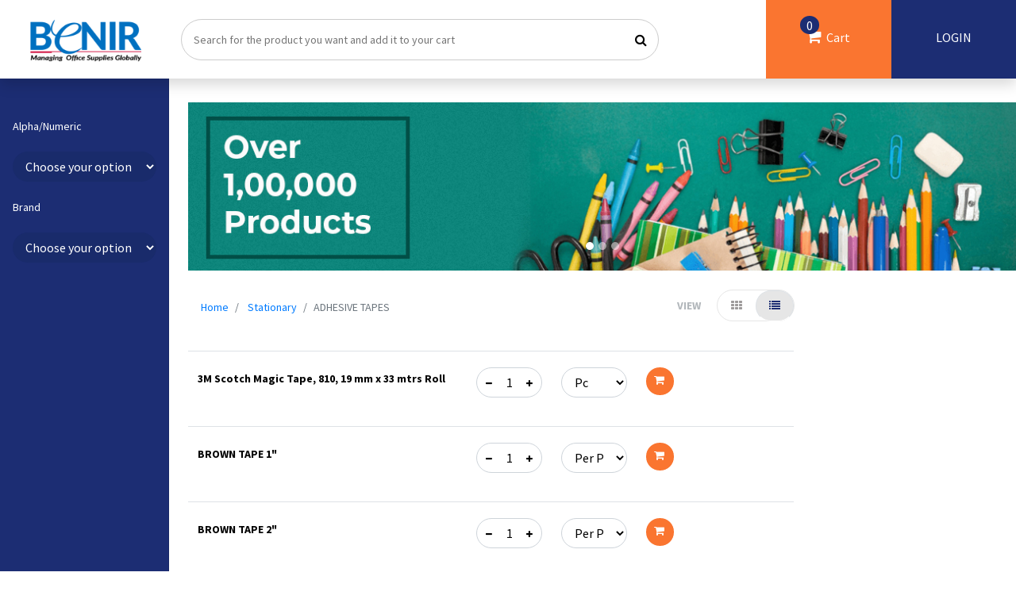

--- FILE ---
content_type: text/html; charset=utf-8
request_url: https://benir.in/product/products/s/adhesive-tapes-2/list/
body_size: 12289
content:


<!DOCTYPE html>
<html>
<head>
    <meta charset="UTF-8">
    <meta name="viewport" content="width=device-width, initial-scale=1.0">
    <meta name="description" content="">
    <title>ADHESIVE TAPES &#8226; Benir e-Store Solutions</title>

    <!--bootstrap css -->
    <link rel="stylesheet" type="text/css" href="https://benir-web-prod.s3.amazonaws.com/static/css-v2/bootstrap.min.css">

    <link href="https://benir-web-prod.s3.amazonaws.com/static/plugin/bootstrap-datetimepicker/css/bootstrap-datetimepicker.min.css"
    rel="stylesheet">
    <!--custom styles-->

    <link rel="stylesheet" href="https://stackpath.bootstrapcdn.com/font-awesome/4.7.0/css/font-awesome.min.css">
    <link rel="stylesheet" type="text/css" href="https://benir-web-prod.s3.amazonaws.com/static/css-v2/style.css">
    <link rel="shortcut icon" type="image/png" href="https://benir-web-prod.s3.amazonaws.com/static/img/favicon.ico"/>

    <!-- date time picker -->
    <link rel="stylesheet" href="//code.jquery.com/ui/1.13.0/themes/base/jquery-ui.css">
    <link rel="stylesheet" href="https://cdnjs.cloudflare.com/ajax/libs/tempusdominus-bootstrap-4/5.1.2/css/tempusdominus-bootstrap-4.min.css"/>

    <style>
        .error {
            color: #ff0000;
        }
    </style>

    <!-- Global site tag (gtag.js) - Google Analytics -->
    <script async src="https://www.googletagmanager.com/gtag/js?id=UA-130761462-1"></script>
    <script>
        window.dataLayer = window.dataLayer || [];
        function gtag(){dataLayer.push(arguments);}
        gtag('js', new Date());

        gtag('config', 'UA-130761462-1');
    </script>
    <!-- Global site tag (gtag.js) - Google Ads: 441633011 -->
    <script async src="https://www.googletagmanager.com/gtag/js?id=AW-441633011"></script>
    <script>
        window.dataLayer = window.dataLayer || [];
        function gtag(){dataLayer.push(arguments);}
        gtag('js', new Date());
        gtag('config', 'AW-441633011');
    </script>

    
        <!-- Google Tag Manager -->
        <script>(function(w,d,s,l,i){w[l]=w[l]||[];w[l].push({'gtm.start':
        new Date().getTime(),event:'gtm.js'});var f=d.getElementsByTagName(s)[0],
        j=d.createElement(s),dl=l!='dataLayer'?'&l='+l:'';j.async=true;j.src=
        'https://www.googletagmanager.com/gtm.js?id='+i+dl;f.parentNode.insertBefore(j,f);
        })(window,document,'script','dataLayer','GTM-N9HR4JJ');</script>
        <!-- End Google Tag Manager -->
    

    <!-- Facebook Pixel Code -->
    <script>
        !function(f,b,e,v,n,t,s)
        {if(f.fbq)return;n=f.fbq=function(){n.callMethod?
        n.callMethod.apply(n,arguments):n.queue.push(arguments)};
        if(!f._fbq)f._fbq=n;n.push=n;n.loaded=!0;n.version='2.0';
        n.queue=[];t=b.createElement(e);t.async=!0;
        t.src=v;s=b.getElementsByTagName(e)[0];
        s.parentNode.insertBefore(t,s)}(window,document,'script',
        'https://connect.facebook.net/en_US/fbevents.js');
         fbq('init', '906071643288982');
        fbq('track', 'PageView');
    </script>
    <noscript>
        <img height="1" width="1" src="https://www.facebook.com/tr?id=906071643288982&ev=PageView &noscript=1"/>
    </noscript>
    <!-- End Facebook Pixel Code -->

    
    
</head>

<body>
    
        <!-- Google Tag Manager (noscript) -->
        <noscript><iframe src="https://www.googletagmanager.com/ns.html?id=GTM-N9HR4JJ"
        height="0" width="0" style="display:none;visibility:hidden"></iframe></noscript>
        <!-- End Google Tag Manager (noscript) -->
    

    <input type="hidden" id="id_hidden_csrf_token" value="VQnKzSQza0xSOw7z8zoV3en0zGMdmCfClbm4ibgmlqgGXBXRgE2n0H1salvESr8U" />
    

<nav class="navbar navbar-dark fixed-top bg-white flex-md-nowrap p-0 shadow">
    <a class="navbar-brand col-sm-3 col-md-2 mr-0" href="/">
        
            <img src="https://benir-web-prod.s3.amazonaws.com/static/img-v2/logo.png" alt="Logo" class="img-fluid">
        
    </a>
    
        <div class="d-flex justify-content-left h-100 col-md-7 text-left" id="id_div_search_header">
            <div class="searchbar" id="id_div_searchbar">
                <input class="search_input" type="text" id="id_header_search_bar" name="" placeholder="Search for the product you want and add it to your cart">
                <a href="javascript:void(0);" class="search_icon text-center text-white text-decoration-none d-flex" id="id_header_search_lens"><i class="fa fa-search" aria-hidden="true"></i></a>
            </div>
        </div>
    
    <div class="col-md-3 p-0">
        <ul class="list-inline d-flex m-0 w-100 p-0 justify-content-end">
            
                <li class="list-inline-item w-50 m-0 cart">
                    
                        <a class="text-white text-decoration-none text-center" 
                        href="
                        
                            /product/quote-cart/
                        ">
                            <span class="cart-count" id="id_header_cart_count">0</span>
                            <i class="fa fa-shopping-cart" aria-hidden="true"></i>&nbsp;&nbsp;Cart
                        </a>
                    
                    <input type="hidden" id="id_hidden_cart_count" value="0" />
                </li>
            
            <li class="nav-item list-inline-item w-50 user">
                
                    <a class="text-white text-decoration-none text-center cursor" data-toggle="modal" data-target="#id_modal_login" id="id_button_login">LOGIN</a>
                
            </li>
        </ul>
    </div>
</nav>




    <div class="alert alert-success success-msg" id="success-alert" style="display: none;">
        <button type="button" class="close" data-dismiss="alert">x</button>
        <strong><span id="id_text_success_alert"></span></strong>
    </div>

    <div class="alert alert-danger success-msg" id="warning-alert" style="display: none;">
        <button type="button" class="close" data-dismiss="alert">x</button>
        <strong><span id="id_text_warning_alert"></span></strong>
    </div>

    
<div class="container-fluid">
    <div class="row">
        <nav class="col-md-2 d-none d-md-block sidebar">
            <div class="sidebar-sticky">
                <h6 class="sidebar-heading  justify-content-between text-white align-items-center px-3 mt-4 mb-1">
                    <span><label for="id_select_alphanum_filter">Alpha/Numeric</label></span>
                    <div class="form-group">
                        <div class="mt-3">
                            <select class="form-control" id="id_select_alphanum_filter">
                                <option value="" selected>Choose your option</option>
                                
                                    <option value="3">3</option>
                                
                                    <option value="B">B</option>
                                
                                    <option value="C">C</option>
                                
                                    <option value="D">D</option>
                                
                                    <option value="E">E</option>
                                
                                    <option value="S">S</option>
                                
                                    <option value="Y">Y</option>
                                
                            </select>
                        </div>
                    </div>
                </h6>

                <h6 class="sidebar-heading justify-content-between text-white align-items-center px-3 mt-4 mb-1">
                    <span><label for="id_select_brand_filter">Brand</label></span>
                    <div class="form-group">
                        <div class="mt-3">
                            <select class="form-control" id="id_select_brand_filter">
                                <option value="" selected>Choose your option</option>
                                
                                    <option value="550"></option>
                                
                                    <option value="26">3M</option>
                                
                                    <option value="377">DEER</option>
                                
                                    <option value="37">PRIME</option>
                                
                                    <option value="1">REGIONAL</option>
                                
                                    <option value="928">Standard</option>
                                
                                    <option value="57">WONDER</option>
                                
                            </select>
                        </div>
                    </div>
                </h6><br />

                <div class="px-4">
	       	        <div class="advertisement mb-4">
	        	    </div>
	        	    <div class="advertisement mb-4">
	        	    </div>
	        	    <div class="advertisement mb-4">
	        	    </div>
	            </div>
            </div>
        </nav>

        <main role="main" class="col-md-10 ml-sm-auto col-lg-10 pl-4 pr-0">
            <div class="list-view-banner">
                <div class="bd-example">
			        <div id="carouselExampleCaptions" class="carousel carousel-fade slide" data-ride="carousel">
			            <ol class="carousel-indicators">
			                <li data-target="#carouselExampleCaptions" data-slide-to="0" class="active"></li>
			                <li data-target="#carouselExampleCaptions" data-slide-to="1"></li>
			                <li data-target="#carouselExampleCaptions" data-slide-to="2"></li>
			            </ol>
			            <div class="carousel-inner">
			                <div class="carousel-item active">
			                    <img src="https://benir-web-prod.s3.amazonaws.com/static/img-v2/banner-1.jpg" alt="Banner 1" class="img-fluid" width="100%">
			                </div>
			                <div class="carousel-item">
			                    <img src="https://benir-web-prod.s3.amazonaws.com/static/img-v2/banner-2.jpg" alt="Banner 2" class="img-fluid" width="100%">
			                </div>
			                <div class="carousel-item">
			                    <img src="https://benir-web-prod.s3.amazonaws.com/static/img-v2/banner-3.jpg" alt="Banner 3" class="img-fluid" width="100%">
			                </div>
			            </div>
			        </div>
                </div>
            </div>

            <div class="pt-4 row mr-0">
     		    <div class="col-md-5">
     			    <nav aria-label="breadcrumb">
	                    <ol class="breadcrumb bg-transparent">
	                        <li class="breadcrumb-item"><a href="/">Home</a></li>
                            <li class="breadcrumb-item active" aria-current="page">
                                <a href="/product/products/stationary/list/">Stationary</a>
                            </li>
	                        <li class="breadcrumb-item active" aria-current="page">ADHESIVE TAPES</li>
	                    </ol>
                    </nav>
     		    </div>
     		    <div class="col-md-4 text-right">
                    <ul class="list-unstyled list-inline sort-by">
                        <!-- <li class="list-inline-item">
                            <div class="form-group">
                                <select class="form-control border-0" id="sel1">
                                    <option >SORT BY</option>
                                    <option>2</option>
                                    <option>3</option>
                                    <option>4</option>
                                </select>
                            </div>
                        </li> -->
                        <li class="list-inline-item ">
                            <ul class="list-unstyled list-inline sort-by">
                                <li class="list-inline-item ">
                                <span class="font-weight-bold float-left view-list-grid">VIEW</span>
                                    <ul class="nav nav-tabs" id="myTab" role="tablist">
                                        <li class="nav-item">
                                            <a class="nav-link" href="/product/products/s/adhesive-tapes-2/grid/" aria-controls="home" aria-selected="true">
                                                <i class="fa fa-th" aria-hidden="true"></i>
                                            </a>
                                        </li>
                                        <li class="nav-item">
                                            <a class="nav-link active" href="javascript:void(0);" aria-controls="profile" aria-selected="false">
                                                <i class="fa fa-list" aria-hidden="true"></i>
                                            </a>
                                        </li>
                                    </ul>
                                </li>
                            </ul>
                        </li>
                    </ul>
     		    </div>
     	    </div>

            <div class="lists mt-3 table-responsive ">
        	    <div class="row mr-0">
        		    <div class="col-md-9">
        			    <div class="table-responsive">
	        			    <table class="table">
						        <tbody>
                                    
                                        
                                            

<tr>
    <td class="pt-4">
        <a href="/product/3m-scotch-magic-tape-810-19-mm-x-33-mtrs-roll-7/" style="text-decoration: none;">3M Scotch Magic Tape, 810, 19  mm x 33 mtrs Roll</a>
    </td>
    <td>
        <ul class="d-flex list-inline list-unstyled m-0">
            <li class="list-inline-item w-25 p-2">
                <div class="input-group quantity">
                    <span class="input-group-btn">
                        <button type="button" class="quantity-left-minus btn btn-danger btn-number bg-transparent text-dark border-0" id="id_quantity_minus_41835" data-type="minus" data-field="">
                            <i class="fa fa-minus" aria-hidden="true"></i>
                        </button>
                    </span>
                    <input type="text" id="id_quantity_41835" name="quantity_41835" class="form-control input-number text-center" value="1" min="1" max="10000">
                    <span class="input-group-btn">
                        <button type="button" class="quantity-right-plus btn btn-danger btn-number bg-transparent text-dark border-0" id="id_quantity_plus_41835" data-type="plus" data-field="">
                            <i class="fa fa-plus" aria-hidden="true"></i>
                        </button>
                    </span>
                </div>
            </li>
            <li class="list-inline-item w-25 p-2">
                <div class="form-group">
                    <select class="form-control"  id="id_product_variant_41835">
                        
                            <option value="44001">Pc</option>
                        
                    </select>
                </div>
            </li>
            <li class="list-inline-item w-25 p-2" id="id_add_to_cart_41835">
                <div id="cart-button">
                    <div class="button">
                        <div class="icon"><i class="fa fa-shopping-cart" aria-hidden="true"></i></div>
                        <div class="text">Add to cart</div>
                    </div>
                </div>
            </li>
        </ul>
    </td>
</tr>

                                        
                                            

<tr>
    <td class="pt-4">
        <a href="/product/brown-tape-1-11/" style="text-decoration: none;">BROWN TAPE 1&quot;</a>
    </td>
    <td>
        <ul class="d-flex list-inline list-unstyled m-0">
            <li class="list-inline-item w-25 p-2">
                <div class="input-group quantity">
                    <span class="input-group-btn">
                        <button type="button" class="quantity-left-minus btn btn-danger btn-number bg-transparent text-dark border-0" id="id_quantity_minus_45394" data-type="minus" data-field="">
                            <i class="fa fa-minus" aria-hidden="true"></i>
                        </button>
                    </span>
                    <input type="text" id="id_quantity_45394" name="quantity_45394" class="form-control input-number text-center" value="1" min="1" max="10000">
                    <span class="input-group-btn">
                        <button type="button" class="quantity-right-plus btn btn-danger btn-number bg-transparent text-dark border-0" id="id_quantity_plus_45394" data-type="plus" data-field="">
                            <i class="fa fa-plus" aria-hidden="true"></i>
                        </button>
                    </span>
                </div>
            </li>
            <li class="list-inline-item w-25 p-2">
                <div class="form-group">
                    <select class="form-control"  id="id_product_variant_45394">
                        
                            <option value="47926">Per Pc</option>
                        
                    </select>
                </div>
            </li>
            <li class="list-inline-item w-25 p-2" id="id_add_to_cart_45394">
                <div id="cart-button">
                    <div class="button">
                        <div class="icon"><i class="fa fa-shopping-cart" aria-hidden="true"></i></div>
                        <div class="text">Add to cart</div>
                    </div>
                </div>
            </li>
        </ul>
    </td>
</tr>

                                        
                                            

<tr>
    <td class="pt-4">
        <a href="/product/brown-tape-2-26/" style="text-decoration: none;">BROWN TAPE 2&quot;</a>
    </td>
    <td>
        <ul class="d-flex list-inline list-unstyled m-0">
            <li class="list-inline-item w-25 p-2">
                <div class="input-group quantity">
                    <span class="input-group-btn">
                        <button type="button" class="quantity-left-minus btn btn-danger btn-number bg-transparent text-dark border-0" id="id_quantity_minus_45399" data-type="minus" data-field="">
                            <i class="fa fa-minus" aria-hidden="true"></i>
                        </button>
                    </span>
                    <input type="text" id="id_quantity_45399" name="quantity_45399" class="form-control input-number text-center" value="1" min="1" max="10000">
                    <span class="input-group-btn">
                        <button type="button" class="quantity-right-plus btn btn-danger btn-number bg-transparent text-dark border-0" id="id_quantity_plus_45399" data-type="plus" data-field="">
                            <i class="fa fa-plus" aria-hidden="true"></i>
                        </button>
                    </span>
                </div>
            </li>
            <li class="list-inline-item w-25 p-2">
                <div class="form-group">
                    <select class="form-control"  id="id_product_variant_45399">
                        
                            <option value="47931">Per Pc</option>
                        
                    </select>
                </div>
            </li>
            <li class="list-inline-item w-25 p-2" id="id_add_to_cart_45399">
                <div id="cart-button">
                    <div class="button">
                        <div class="icon"><i class="fa fa-shopping-cart" aria-hidden="true"></i></div>
                        <div class="text">Add to cart</div>
                    </div>
                </div>
            </li>
        </ul>
    </td>
</tr>

                                        
                                            

<tr>
    <td class="pt-4">
        <a href="/product/brown-tape-2-60mtr-per-pcs/" style="text-decoration: none;">BROWN TAPE 2&quot; (60mtr) PER PCS</a>
    </td>
    <td>
        <ul class="d-flex list-inline list-unstyled m-0">
            <li class="list-inline-item w-25 p-2">
                <div class="input-group quantity">
                    <span class="input-group-btn">
                        <button type="button" class="quantity-left-minus btn btn-danger btn-number bg-transparent text-dark border-0" id="id_quantity_minus_41966" data-type="minus" data-field="">
                            <i class="fa fa-minus" aria-hidden="true"></i>
                        </button>
                    </span>
                    <input type="text" id="id_quantity_41966" name="quantity_41966" class="form-control input-number text-center" value="1" min="1" max="10000">
                    <span class="input-group-btn">
                        <button type="button" class="quantity-right-plus btn btn-danger btn-number bg-transparent text-dark border-0" id="id_quantity_plus_41966" data-type="plus" data-field="">
                            <i class="fa fa-plus" aria-hidden="true"></i>
                        </button>
                    </span>
                </div>
            </li>
            <li class="list-inline-item w-25 p-2">
                <div class="form-group">
                    <select class="form-control"  id="id_product_variant_41966">
                        
                            <option value="44132">Per Pc</option>
                        
                    </select>
                </div>
            </li>
            <li class="list-inline-item w-25 p-2" id="id_add_to_cart_41966">
                <div id="cart-button">
                    <div class="button">
                        <div class="icon"><i class="fa fa-shopping-cart" aria-hidden="true"></i></div>
                        <div class="text">Add to cart</div>
                    </div>
                </div>
            </li>
        </ul>
    </td>
</tr>

                                        
                                            

<tr>
    <td class="pt-4">
        <a href="/product/brown-tape-2-inch-3/" style="text-decoration: none;">BROWN TAPE 2 INCH</a>
    </td>
    <td>
        <ul class="d-flex list-inline list-unstyled m-0">
            <li class="list-inline-item w-25 p-2">
                <div class="input-group quantity">
                    <span class="input-group-btn">
                        <button type="button" class="quantity-left-minus btn btn-danger btn-number bg-transparent text-dark border-0" id="id_quantity_minus_28885" data-type="minus" data-field="">
                            <i class="fa fa-minus" aria-hidden="true"></i>
                        </button>
                    </span>
                    <input type="text" id="id_quantity_28885" name="quantity_28885" class="form-control input-number text-center" value="1" min="1" max="10000">
                    <span class="input-group-btn">
                        <button type="button" class="quantity-right-plus btn btn-danger btn-number bg-transparent text-dark border-0" id="id_quantity_plus_28885" data-type="plus" data-field="">
                            <i class="fa fa-plus" aria-hidden="true"></i>
                        </button>
                    </span>
                </div>
            </li>
            <li class="list-inline-item w-25 p-2">
                <div class="form-group">
                    <select class="form-control"  id="id_product_variant_28885">
                        
                            <option value="30721">Per Pc</option>
                        
                            <option value="30621">NOS</option>
                        
                    </select>
                </div>
            </li>
            <li class="list-inline-item w-25 p-2" id="id_add_to_cart_28885">
                <div id="cart-button">
                    <div class="button">
                        <div class="icon"><i class="fa fa-shopping-cart" aria-hidden="true"></i></div>
                        <div class="text">Add to cart</div>
                    </div>
                </div>
            </li>
        </ul>
    </td>
</tr>

                                        
                                            

<tr>
    <td class="pt-4">
        <a href="/product/brown-tape-3-16/" style="text-decoration: none;">BROWN TAPE 3&quot;</a>
    </td>
    <td>
        <ul class="d-flex list-inline list-unstyled m-0">
            <li class="list-inline-item w-25 p-2">
                <div class="input-group quantity">
                    <span class="input-group-btn">
                        <button type="button" class="quantity-left-minus btn btn-danger btn-number bg-transparent text-dark border-0" id="id_quantity_minus_45398" data-type="minus" data-field="">
                            <i class="fa fa-minus" aria-hidden="true"></i>
                        </button>
                    </span>
                    <input type="text" id="id_quantity_45398" name="quantity_45398" class="form-control input-number text-center" value="1" min="1" max="10000">
                    <span class="input-group-btn">
                        <button type="button" class="quantity-right-plus btn btn-danger btn-number bg-transparent text-dark border-0" id="id_quantity_plus_45398" data-type="plus" data-field="">
                            <i class="fa fa-plus" aria-hidden="true"></i>
                        </button>
                    </span>
                </div>
            </li>
            <li class="list-inline-item w-25 p-2">
                <div class="form-group">
                    <select class="form-control"  id="id_product_variant_45398">
                        
                            <option value="47930">Per Pc</option>
                        
                    </select>
                </div>
            </li>
            <li class="list-inline-item w-25 p-2" id="id_add_to_cart_45398">
                <div id="cart-button">
                    <div class="button">
                        <div class="icon"><i class="fa fa-shopping-cart" aria-hidden="true"></i></div>
                        <div class="text">Add to cart</div>
                    </div>
                </div>
            </li>
        </ul>
    </td>
</tr>

                                        
                                            

<tr>
    <td class="pt-4">
        <a href="/product/brown-tape-3-60mtr-per-pcs/" style="text-decoration: none;">BROWN TAPE 3&quot; (60mtr) PER PCS</a>
    </td>
    <td>
        <ul class="d-flex list-inline list-unstyled m-0">
            <li class="list-inline-item w-25 p-2">
                <div class="input-group quantity">
                    <span class="input-group-btn">
                        <button type="button" class="quantity-left-minus btn btn-danger btn-number bg-transparent text-dark border-0" id="id_quantity_minus_41969" data-type="minus" data-field="">
                            <i class="fa fa-minus" aria-hidden="true"></i>
                        </button>
                    </span>
                    <input type="text" id="id_quantity_41969" name="quantity_41969" class="form-control input-number text-center" value="1" min="1" max="10000">
                    <span class="input-group-btn">
                        <button type="button" class="quantity-right-plus btn btn-danger btn-number bg-transparent text-dark border-0" id="id_quantity_plus_41969" data-type="plus" data-field="">
                            <i class="fa fa-plus" aria-hidden="true"></i>
                        </button>
                    </span>
                </div>
            </li>
            <li class="list-inline-item w-25 p-2">
                <div class="form-group">
                    <select class="form-control"  id="id_product_variant_41969">
                        
                            <option value="44135">Per Pc</option>
                        
                    </select>
                </div>
            </li>
            <li class="list-inline-item w-25 p-2" id="id_add_to_cart_41969">
                <div id="cart-button">
                    <div class="button">
                        <div class="icon"><i class="fa fa-shopping-cart" aria-hidden="true"></i></div>
                        <div class="text">Add to cart</div>
                    </div>
                </div>
            </li>
        </ul>
    </td>
</tr>

                                        
                                            

<tr>
    <td class="pt-4">
        <a href="/product/brown-tape-3-inch-3/" style="text-decoration: none;">BROWN TAPE 3 INCH</a>
    </td>
    <td>
        <ul class="d-flex list-inline list-unstyled m-0">
            <li class="list-inline-item w-25 p-2">
                <div class="input-group quantity">
                    <span class="input-group-btn">
                        <button type="button" class="quantity-left-minus btn btn-danger btn-number bg-transparent text-dark border-0" id="id_quantity_minus_29066" data-type="minus" data-field="">
                            <i class="fa fa-minus" aria-hidden="true"></i>
                        </button>
                    </span>
                    <input type="text" id="id_quantity_29066" name="quantity_29066" class="form-control input-number text-center" value="1" min="1" max="10000">
                    <span class="input-group-btn">
                        <button type="button" class="quantity-right-plus btn btn-danger btn-number bg-transparent text-dark border-0" id="id_quantity_plus_29066" data-type="plus" data-field="">
                            <i class="fa fa-plus" aria-hidden="true"></i>
                        </button>
                    </span>
                </div>
            </li>
            <li class="list-inline-item w-25 p-2">
                <div class="form-group">
                    <select class="form-control"  id="id_product_variant_29066">
                        
                            <option value="30902">NOS</option>
                        
                    </select>
                </div>
            </li>
            <li class="list-inline-item w-25 p-2" id="id_add_to_cart_29066">
                <div id="cart-button">
                    <div class="button">
                        <div class="icon"><i class="fa fa-shopping-cart" aria-hidden="true"></i></div>
                        <div class="text">Add to cart</div>
                    </div>
                </div>
            </li>
        </ul>
    </td>
</tr>

                                        
                                            

<tr>
    <td class="pt-4">
        <a href="/product/brown-tape-4-2/" style="text-decoration: none;">BROWN TAPE 4&#39;</a>
    </td>
    <td>
        <ul class="d-flex list-inline list-unstyled m-0">
            <li class="list-inline-item w-25 p-2">
                <div class="input-group quantity">
                    <span class="input-group-btn">
                        <button type="button" class="quantity-left-minus btn btn-danger btn-number bg-transparent text-dark border-0" id="id_quantity_minus_45393" data-type="minus" data-field="">
                            <i class="fa fa-minus" aria-hidden="true"></i>
                        </button>
                    </span>
                    <input type="text" id="id_quantity_45393" name="quantity_45393" class="form-control input-number text-center" value="1" min="1" max="10000">
                    <span class="input-group-btn">
                        <button type="button" class="quantity-right-plus btn btn-danger btn-number bg-transparent text-dark border-0" id="id_quantity_plus_45393" data-type="plus" data-field="">
                            <i class="fa fa-plus" aria-hidden="true"></i>
                        </button>
                    </span>
                </div>
            </li>
            <li class="list-inline-item w-25 p-2">
                <div class="form-group">
                    <select class="form-control"  id="id_product_variant_45393">
                        
                            <option value="47925">Per Pc</option>
                        
                    </select>
                </div>
            </li>
            <li class="list-inline-item w-25 p-2" id="id_add_to_cart_45393">
                <div id="cart-button">
                    <div class="button">
                        <div class="icon"><i class="fa fa-shopping-cart" aria-hidden="true"></i></div>
                        <div class="text">Add to cart</div>
                    </div>
                </div>
            </li>
        </ul>
    </td>
</tr>

                                        
                                            

<tr>
    <td class="pt-4">
        <a href="/product/caution-tape-4inch/" style="text-decoration: none;">Caution Tape 4Inch</a>
    </td>
    <td>
        <ul class="d-flex list-inline list-unstyled m-0">
            <li class="list-inline-item w-25 p-2">
                <div class="input-group quantity">
                    <span class="input-group-btn">
                        <button type="button" class="quantity-left-minus btn btn-danger btn-number bg-transparent text-dark border-0" id="id_quantity_minus_39058" data-type="minus" data-field="">
                            <i class="fa fa-minus" aria-hidden="true"></i>
                        </button>
                    </span>
                    <input type="text" id="id_quantity_39058" name="quantity_39058" class="form-control input-number text-center" value="1" min="1" max="10000">
                    <span class="input-group-btn">
                        <button type="button" class="quantity-right-plus btn btn-danger btn-number bg-transparent text-dark border-0" id="id_quantity_plus_39058" data-type="plus" data-field="">
                            <i class="fa fa-plus" aria-hidden="true"></i>
                        </button>
                    </span>
                </div>
            </li>
            <li class="list-inline-item w-25 p-2">
                <div class="form-group">
                    <select class="form-control"  id="id_product_variant_39058">
                        
                            <option value="41194">Per Roll</option>
                        
                    </select>
                </div>
            </li>
            <li class="list-inline-item w-25 p-2" id="id_add_to_cart_39058">
                <div id="cart-button">
                    <div class="button">
                        <div class="icon"><i class="fa fa-shopping-cart" aria-hidden="true"></i></div>
                        <div class="text">Add to cart</div>
                    </div>
                </div>
            </li>
        </ul>
    </td>
</tr>

                                        
                                            

<tr>
    <td class="pt-4">
        <a href="/product/cello-tape-05-3/" style="text-decoration: none;">CELLO TAPE 0.5&quot;</a>
    </td>
    <td>
        <ul class="d-flex list-inline list-unstyled m-0">
            <li class="list-inline-item w-25 p-2">
                <div class="input-group quantity">
                    <span class="input-group-btn">
                        <button type="button" class="quantity-left-minus btn btn-danger btn-number bg-transparent text-dark border-0" id="id_quantity_minus_45397" data-type="minus" data-field="">
                            <i class="fa fa-minus" aria-hidden="true"></i>
                        </button>
                    </span>
                    <input type="text" id="id_quantity_45397" name="quantity_45397" class="form-control input-number text-center" value="1" min="1" max="10000">
                    <span class="input-group-btn">
                        <button type="button" class="quantity-right-plus btn btn-danger btn-number bg-transparent text-dark border-0" id="id_quantity_plus_45397" data-type="plus" data-field="">
                            <i class="fa fa-plus" aria-hidden="true"></i>
                        </button>
                    </span>
                </div>
            </li>
            <li class="list-inline-item w-25 p-2">
                <div class="form-group">
                    <select class="form-control"  id="id_product_variant_45397">
                        
                            <option value="47929">Per Pc</option>
                        
                    </select>
                </div>
            </li>
            <li class="list-inline-item w-25 p-2" id="id_add_to_cart_45397">
                <div id="cart-button">
                    <div class="button">
                        <div class="icon"><i class="fa fa-shopping-cart" aria-hidden="true"></i></div>
                        <div class="text">Add to cart</div>
                    </div>
                </div>
            </li>
        </ul>
    </td>
</tr>

                                        
                                            

<tr>
    <td class="pt-4">
        <a href="/product/cello-tape-1-31/" style="text-decoration: none;">CELLO TAPE 1&quot;</a>
    </td>
    <td>
        <ul class="d-flex list-inline list-unstyled m-0">
            <li class="list-inline-item w-25 p-2">
                <div class="input-group quantity">
                    <span class="input-group-btn">
                        <button type="button" class="quantity-left-minus btn btn-danger btn-number bg-transparent text-dark border-0" id="id_quantity_minus_45396" data-type="minus" data-field="">
                            <i class="fa fa-minus" aria-hidden="true"></i>
                        </button>
                    </span>
                    <input type="text" id="id_quantity_45396" name="quantity_45396" class="form-control input-number text-center" value="1" min="1" max="10000">
                    <span class="input-group-btn">
                        <button type="button" class="quantity-right-plus btn btn-danger btn-number bg-transparent text-dark border-0" id="id_quantity_plus_45396" data-type="plus" data-field="">
                            <i class="fa fa-plus" aria-hidden="true"></i>
                        </button>
                    </span>
                </div>
            </li>
            <li class="list-inline-item w-25 p-2">
                <div class="form-group">
                    <select class="form-control"  id="id_product_variant_45396">
                        
                            <option value="47928">Per Pc</option>
                        
                    </select>
                </div>
            </li>
            <li class="list-inline-item w-25 p-2" id="id_add_to_cart_45396">
                <div id="cart-button">
                    <div class="button">
                        <div class="icon"><i class="fa fa-shopping-cart" aria-hidden="true"></i></div>
                        <div class="text">Add to cart</div>
                    </div>
                </div>
            </li>
        </ul>
    </td>
</tr>

                                        
                                            

<tr>
    <td class="pt-4">
        <a href="/product/cello-tape-1-60mtr-per-pcs/" style="text-decoration: none;">CELLO TAPE 1&quot; (60mtr) PER PCS</a>
    </td>
    <td>
        <ul class="d-flex list-inline list-unstyled m-0">
            <li class="list-inline-item w-25 p-2">
                <div class="input-group quantity">
                    <span class="input-group-btn">
                        <button type="button" class="quantity-left-minus btn btn-danger btn-number bg-transparent text-dark border-0" id="id_quantity_minus_41967" data-type="minus" data-field="">
                            <i class="fa fa-minus" aria-hidden="true"></i>
                        </button>
                    </span>
                    <input type="text" id="id_quantity_41967" name="quantity_41967" class="form-control input-number text-center" value="1" min="1" max="10000">
                    <span class="input-group-btn">
                        <button type="button" class="quantity-right-plus btn btn-danger btn-number bg-transparent text-dark border-0" id="id_quantity_plus_41967" data-type="plus" data-field="">
                            <i class="fa fa-plus" aria-hidden="true"></i>
                        </button>
                    </span>
                </div>
            </li>
            <li class="list-inline-item w-25 p-2">
                <div class="form-group">
                    <select class="form-control"  id="id_product_variant_41967">
                        
                            <option value="44133">Per Pc</option>
                        
                    </select>
                </div>
            </li>
            <li class="list-inline-item w-25 p-2" id="id_add_to_cart_41967">
                <div id="cart-button">
                    <div class="button">
                        <div class="icon"><i class="fa fa-shopping-cart" aria-hidden="true"></i></div>
                        <div class="text">Add to cart</div>
                    </div>
                </div>
            </li>
        </ul>
    </td>
</tr>

                                        
                                            

<tr>
    <td class="pt-4">
        <a href="/product/cello-tape-1-inch-4/" style="text-decoration: none;">CELLO TAPE 1 INCH</a>
    </td>
    <td>
        <ul class="d-flex list-inline list-unstyled m-0">
            <li class="list-inline-item w-25 p-2">
                <div class="input-group quantity">
                    <span class="input-group-btn">
                        <button type="button" class="quantity-left-minus btn btn-danger btn-number bg-transparent text-dark border-0" id="id_quantity_minus_28887" data-type="minus" data-field="">
                            <i class="fa fa-minus" aria-hidden="true"></i>
                        </button>
                    </span>
                    <input type="text" id="id_quantity_28887" name="quantity_28887" class="form-control input-number text-center" value="1" min="1" max="10000">
                    <span class="input-group-btn">
                        <button type="button" class="quantity-right-plus btn btn-danger btn-number bg-transparent text-dark border-0" id="id_quantity_plus_28887" data-type="plus" data-field="">
                            <i class="fa fa-plus" aria-hidden="true"></i>
                        </button>
                    </span>
                </div>
            </li>
            <li class="list-inline-item w-25 p-2">
                <div class="form-group">
                    <select class="form-control"  id="id_product_variant_28887">
                        
                            <option value="30723">Per Pc</option>
                        
                            <option value="30623">NOS</option>
                        
                    </select>
                </div>
            </li>
            <li class="list-inline-item w-25 p-2" id="id_add_to_cart_28887">
                <div id="cart-button">
                    <div class="button">
                        <div class="icon"><i class="fa fa-shopping-cart" aria-hidden="true"></i></div>
                        <div class="text">Add to cart</div>
                    </div>
                </div>
            </li>
        </ul>
    </td>
</tr>

                                        
                                            

<tr>
    <td class="pt-4">
        <a href="/product/cello-tape-2-31/" style="text-decoration: none;">CELLO TAPE 2&quot;</a>
    </td>
    <td>
        <ul class="d-flex list-inline list-unstyled m-0">
            <li class="list-inline-item w-25 p-2">
                <div class="input-group quantity">
                    <span class="input-group-btn">
                        <button type="button" class="quantity-left-minus btn btn-danger btn-number bg-transparent text-dark border-0" id="id_quantity_minus_45395" data-type="minus" data-field="">
                            <i class="fa fa-minus" aria-hidden="true"></i>
                        </button>
                    </span>
                    <input type="text" id="id_quantity_45395" name="quantity_45395" class="form-control input-number text-center" value="1" min="1" max="10000">
                    <span class="input-group-btn">
                        <button type="button" class="quantity-right-plus btn btn-danger btn-number bg-transparent text-dark border-0" id="id_quantity_plus_45395" data-type="plus" data-field="">
                            <i class="fa fa-plus" aria-hidden="true"></i>
                        </button>
                    </span>
                </div>
            </li>
            <li class="list-inline-item w-25 p-2">
                <div class="form-group">
                    <select class="form-control"  id="id_product_variant_45395">
                        
                            <option value="47927">Per Pc</option>
                        
                    </select>
                </div>
            </li>
            <li class="list-inline-item w-25 p-2" id="id_add_to_cart_45395">
                <div id="cart-button">
                    <div class="button">
                        <div class="icon"><i class="fa fa-shopping-cart" aria-hidden="true"></i></div>
                        <div class="text">Add to cart</div>
                    </div>
                </div>
            </li>
        </ul>
    </td>
</tr>

                                        
                                            

<tr>
    <td class="pt-4">
        <a href="/product/cello-tape-2-60mtr-per-pcs/" style="text-decoration: none;">CELLO TAPE 2&quot; (60mtr) PER PCS</a>
    </td>
    <td>
        <ul class="d-flex list-inline list-unstyled m-0">
            <li class="list-inline-item w-25 p-2">
                <div class="input-group quantity">
                    <span class="input-group-btn">
                        <button type="button" class="quantity-left-minus btn btn-danger btn-number bg-transparent text-dark border-0" id="id_quantity_minus_41968" data-type="minus" data-field="">
                            <i class="fa fa-minus" aria-hidden="true"></i>
                        </button>
                    </span>
                    <input type="text" id="id_quantity_41968" name="quantity_41968" class="form-control input-number text-center" value="1" min="1" max="10000">
                    <span class="input-group-btn">
                        <button type="button" class="quantity-right-plus btn btn-danger btn-number bg-transparent text-dark border-0" id="id_quantity_plus_41968" data-type="plus" data-field="">
                            <i class="fa fa-plus" aria-hidden="true"></i>
                        </button>
                    </span>
                </div>
            </li>
            <li class="list-inline-item w-25 p-2">
                <div class="form-group">
                    <select class="form-control"  id="id_product_variant_41968">
                        
                            <option value="44134">Per Pc</option>
                        
                    </select>
                </div>
            </li>
            <li class="list-inline-item w-25 p-2" id="id_add_to_cart_41968">
                <div id="cart-button">
                    <div class="button">
                        <div class="icon"><i class="fa fa-shopping-cart" aria-hidden="true"></i></div>
                        <div class="text">Add to cart</div>
                    </div>
                </div>
            </li>
        </ul>
    </td>
</tr>

                                        
                                            

<tr>
    <td class="pt-4">
        <a href="/product/cello-tape-2-inch-7/" style="text-decoration: none;">CELLO TAPE 2 INCH</a>
    </td>
    <td>
        <ul class="d-flex list-inline list-unstyled m-0">
            <li class="list-inline-item w-25 p-2">
                <div class="input-group quantity">
                    <span class="input-group-btn">
                        <button type="button" class="quantity-left-minus btn btn-danger btn-number bg-transparent text-dark border-0" id="id_quantity_minus_28886" data-type="minus" data-field="">
                            <i class="fa fa-minus" aria-hidden="true"></i>
                        </button>
                    </span>
                    <input type="text" id="id_quantity_28886" name="quantity_28886" class="form-control input-number text-center" value="1" min="1" max="10000">
                    <span class="input-group-btn">
                        <button type="button" class="quantity-right-plus btn btn-danger btn-number bg-transparent text-dark border-0" id="id_quantity_plus_28886" data-type="plus" data-field="">
                            <i class="fa fa-plus" aria-hidden="true"></i>
                        </button>
                    </span>
                </div>
            </li>
            <li class="list-inline-item w-25 p-2">
                <div class="form-group">
                    <select class="form-control"  id="id_product_variant_28886">
                        
                            <option value="30722">Per Pc</option>
                        
                            <option value="30622">NOS</option>
                        
                    </select>
                </div>
            </li>
            <li class="list-inline-item w-25 p-2" id="id_add_to_cart_28886">
                <div id="cart-button">
                    <div class="button">
                        <div class="icon"><i class="fa fa-shopping-cart" aria-hidden="true"></i></div>
                        <div class="text">Add to cart</div>
                    </div>
                </div>
            </li>
        </ul>
    </td>
</tr>

                                        
                                            

<tr>
    <td class="pt-4">
        <a href="/product/cello-tape-3-15/" style="text-decoration: none;">CELLO TAPE 3&#39;&#39;</a>
    </td>
    <td>
        <ul class="d-flex list-inline list-unstyled m-0">
            <li class="list-inline-item w-25 p-2">
                <div class="input-group quantity">
                    <span class="input-group-btn">
                        <button type="button" class="quantity-left-minus btn btn-danger btn-number bg-transparent text-dark border-0" id="id_quantity_minus_45392" data-type="minus" data-field="">
                            <i class="fa fa-minus" aria-hidden="true"></i>
                        </button>
                    </span>
                    <input type="text" id="id_quantity_45392" name="quantity_45392" class="form-control input-number text-center" value="1" min="1" max="10000">
                    <span class="input-group-btn">
                        <button type="button" class="quantity-right-plus btn btn-danger btn-number bg-transparent text-dark border-0" id="id_quantity_plus_45392" data-type="plus" data-field="">
                            <i class="fa fa-plus" aria-hidden="true"></i>
                        </button>
                    </span>
                </div>
            </li>
            <li class="list-inline-item w-25 p-2">
                <div class="form-group">
                    <select class="form-control"  id="id_product_variant_45392">
                        
                            <option value="47924">Per Pc</option>
                        
                    </select>
                </div>
            </li>
            <li class="list-inline-item w-25 p-2" id="id_add_to_cart_45392">
                <div id="cart-button">
                    <div class="button">
                        <div class="icon"><i class="fa fa-shopping-cart" aria-hidden="true"></i></div>
                        <div class="text">Add to cart</div>
                    </div>
                </div>
            </li>
        </ul>
    </td>
</tr>

                                        
                                    
						        </tbody>
			   			    </table>
			   		    </div>

		   			    <div class="pagination">
		   			 	    <div class="row">
		   			 	 	    <div class="col-md-12">
		   			 	 		    <div class="row">
                                        <div class="col-md-6"><p>Page no 1 of 3</p></div>
				   			 	 	    <div class='col-md-6'>
				   			 	 		    <ul class="pagination">
                                                
                                                
                                                    
                                                        <li class="page-item">
                                                            <a class="page-link font-weight-bold" href="?page=1">1</a>
                                                        </li>
                                                    
                                                
                                                    
                                                        <li class="page-item">
                                                            <a class="page-link font-weight-bold" href="?page=2">2</a>
                                                        </li>
                                                    
                                                
                                                    
                                                        <li class="page-item">
                                                            <a class="page-link font-weight-bold" href="?page=3">3</a>
                                                        </li>
                                                    
                                                
                                                
                                                    <li class="page-item">
                                                        
                                                            <a class="page-link font-weight-bold next" href="?page=3">
                                                                <i class="fa fa-chevron-right" aria-hidden="true"></i>
                                                            </a>
                                                        
                                                    </li>
                                                
										    </ul>
				   			 	 	    </div>
		   			 	 		    </div>
		   			 	 	    </div>
		   			 	    </div>
		   			    </div><br /><br />
        		    </div>
        		    <div class="col-md-3">
        			    <div class="advertisement mb-3">
                        </div>
                        <div class="advertisement mb-3">
                        </div>
                        <div class="advertisement mb-3">
                        </div>
        		    </div>
        	    </div>
            </div>
            

<!-- <a href="/product/products/fellowes/list/">
    <div class="b-img">
        <img src="https://benir-web-prod.s3.amazonaws.com/static/img-v2/b-img.png" alt="image" class="img-fluid">
        
            <a href="#" class="mx-3 mt-4 mb-1 d-block text-center text-decoration-none signup  bg-white act_as_login" style="background: #fff">Login</a>
        
    </div>
</a> -->

        </main>
    </div>
</div>


    
        
<!--
<section class="py-4 tie-ups">
    <div class="container-fluid">
        <div class="row">
            <div class="col-md-4 text-center">
                <h4 class="orange font-weight-bold">COMPANY TIE-UPS</h4>
                <div class="row px-5 pt-3">
                    <div class="col-md-4">
                        <img src="https://benir-web-prod.s3.amazonaws.com/static/img-v2/brand2.png" alt="Image" class="img-fluid">
                    </div>
                    <div class="col-md-4">
                        <img src="https://benir-web-prod.s3.amazonaws.com/static/img-v2/brand3.png" alt="Image" class="img-fluid">
                    </div>
                    <div class="col-md-4">
                        <img src="https://benir-web-prod.s3.amazonaws.com/static/img-v2/brand1.png" alt="Image" class="img-fluid">
                    </div>
                </div>
            </div>
            <div class="col-md-4 text-center">
                <h4 class="orange font-weight-bold">TOP BRANDS</h4>
                <div class="row px-5 pt-3">
                    <div class="col-md-4">
                        <img src="https://benir-web-prod.s3.amazonaws.com/static/img-v2/brand3.png" alt="Image" class="img-fluid ">
                    </div>
                    <div class="col-md-4">
                        <img src="https://benir-web-prod.s3.amazonaws.com/static/img-v2/brand1.png" alt="Image" class="img-fluid">
                    </div>
                    <div class="col-md-4">
                        <img src="https://benir-web-prod.s3.amazonaws.com/static/img-v2/brand2.png" alt="Image" class="img-fluid">
                    </div>
                </div>
            </div>
            <div class="col-md-4 text-center">
                <h4 class="orange font-weight-bold">STRATEGIC ALLIANCE</h4>
                <div class="row px-5 pt-3">

                    <div class="col-md-4">
                        <img src="https://benir-web-prod.s3.amazonaws.com/static/img-v2/brand1.png" alt="Image" class="img-fluid">
                    </div>
                    <div class="col-md-4">
                        <img src="https://benir-web-prod.s3.amazonaws.com/static/img-v2/brand2.png" alt="Image" class="img-fluid">
                    </div>
                    <div class="col-md-4">
                        <img src="https://benir-web-prod.s3.amazonaws.com/static/img-v2/brand3.png" alt="Image" class="img-fluid">
                    </div>

                </div>
            </div>
        </div>
    </div>
</section>
-->
    
    

<section class="py-3 secure-payment">
    <div class="container-fluid">
        <div class="row">
            <div class="col-md-3 text-center">
                <ul class="list-unstyled list-inline pt-3">
                    <li class="list-inline-item">
                        <img src="https://benir-web-prod.s3.amazonaws.com/static/img-v2/high-five.png" alt="Image" class="d-inline-block">
                    </li>
                    <li class="text-white d-inline-block">Business Friendly Partner</li>
                </ul>
            </div>
            <div class="col-md-3 text-center">
                <ul class="list-unstyled list-inline pt-3">
                    <li class="list-inline-item">
                        <img src="https://benir-web-prod.s3.amazonaws.com/static/img-v2/shipped.png" alt="Image" class="d-inline-block">
                    </li>
                    <li class="text-white d-inline-block">Pan India Delivery</li>
                </ul>
            </div>
            <div class="col-md-3 text-center">
                <ul class="list-unstyled list-inline pt-3">
                    <li class="list-inline-item">
                        <img src="https://benir-web-prod.s3.amazonaws.com/static/img-v2/credit-card.png" alt="Image" class="d-inline-block">
                    </li>
                    <li class="text-white d-inline-block">Secure Payment</li>
                </ul>
            </div>
            <div class="col-md-3 text-center">
                <ul class="list-unstyled list-inline pt-3">
                    <li class="list-inline-item">
                        <img src="https://benir-web-prod.s3.amazonaws.com/static/img-v2/exchange.png" alt="Image" class="d-inline-block">
                    </li>
                    <li class="text-white d-inline-block">Easy Return Policy</li>
                </ul>
            </div>
        </div>
    </div>
</section>

<footer class="pt-5">
    <div class="container-fluid">
        <div class="row">
            <div class="col-md-3 text-center">
                <img src="https://benir-web-prod.s3.amazonaws.com/static/img-v2/logo1.png" alt="Logo" class="img-fluid">
            </div>
            <div class="col-md-2">
                <ul class="list-unstyled">
                    <li><a href="/about-us/" class="text-decoration-none">About us</a></li>
                    <li><a href="/contact-us/" class="text-decoration-none">Contact</a></li>
                    <li><a href="/disclaimer/" class="text-decoration-none">Disclaimer</a></li>
                    <li><a href="/cancellation-returns/" class="text-decoration-none">Cancellations & Returns</a></li>
                    <li><a href="/shipping-policy/" class="text-decoration-none">Shipping & Policy</a></li>
                    <li><a href="/ticket/tickets/" class="text-decoration-none">Support</a></li>
                </ul>
            </div>
            <div class="col-md-2">
                <h5 class="text-white font-weight-bold">Shop Now</h5>
                <ul class="list-unstyled">
                    <li><a href="#" class="text-decoration-none">Stationery</a></li>
                    <li><a href="#" class="text-decoration-none">house keeping</a></li>
                    <li><a href="#" class="text-decoration-none">Pantry</a></li>
                    <li><a href="#" class="text-decoration-none">Catridge</a></li>
                    <li><a href="#" class="text-decoration-none">Fellows</a></li>
                </ul>
            </div>
            <div class="col-md-5">
                <h5 class="text-white font-weight-bold">Reach Us</h5>
                <address>
                    <b>Benir e-Store Solutions Private Limited.</b><br />
                    135, Maruthi Industrial Estate,
                    Next to The Zuri Hotel,
                    Whitefield Road,<br />
                    Bangalore - 560048
                </address>
                <ul class="list-unstyled p-0 list-inline">
                    <li class="list-inline-item">
                        <a href="https://twitter.com/benirsolutions" target="_blank"><i class="fa fa-twitter" aria-hidden="true"></i></a>
                    </li>
                    <li class="list-inline-item">
                        <a href="https://www.linkedin.com/company/benir-e-store-solutions-pvt-ltd/" target="_blank"><i class="fa fa-linkedin" aria-hidden="true"></i></a>
                    </li>
                </ul>
            </div>
        </div>
    </div>
    <script type="text/javascript"> _linkedin_partner_id = "2803412"; window._linkedin_data_partner_ids = window._linkedin_data_partner_ids || []; window._linkedin_data_partner_ids.push(_linkedin_partner_id); </script><script type="text/javascript"> (function(){var s = document.getElementsByTagName("script")[0]; var b = document.createElement("script"); b.type = "text/javascript";b.async = true; b.src = "https://snap.licdn.com/li.lms-analytics/insight.min.js"; s.parentNode.insertBefore(b, s);})(); </script> <noscript> <img height="1" width="1" style="display:none;" alt="" src="https://px.ads.linkedin.com/collect/?pid=2803412&fmt=gif" /> </noscript>
</footer>


    

<div class="modal fade login-modal" id="id_modal_login" tabindex="-1">
    <div class="modal-dialog">
        <div class="modal-content">
            <button type="button" class="close" data-dismiss="modal">&times;</button>
            <div class="modal-body">
                <div class="row">

                    <div class="col-md-4">
                        <!-- <h4><span>Not a </span><br /><b>Customer yet?</b></h4>
                        <a data-dismiss="modal" data-toggle="modal" data-target="#Signup" class="cursor text-white mt-4 mb-1 d-block text-center text-decoration-none signup">Signup Now</a> -->

                        <div class="modal-logo">
                            <img src="https://benir-web-prod.s3.amazonaws.com/static/img-v2/logo.png" alt="Logo" class="img-fluid">
                        </div>


                        <ul class="list-unstyled pt-3">
                            <li><img src="https://benir-web-prod.s3.amazonaws.com/static/img-v2/high-five-o.png" alt="Image">&nbsp;&nbsp;&nbsp;Business Friendly Partner</li>
                            <li><img src="https://benir-web-prod.s3.amazonaws.com/static/img-v2/shipped-o.png" alt="Image">&nbsp;&nbsp;&nbsp;Pan India Delivery</li>
                            <li><img src="https://benir-web-prod.s3.amazonaws.com/static/img-v2/credit-card-o.png" alt="Image">&nbsp;&nbsp;&nbsp;Secure Payment</li>
                            <li><img src="https://benir-web-prod.s3.amazonaws.com/static/img-v2/exchange-o.png" alt="Image">&nbsp;&nbsp;&nbsp;Return Policy</li>
                        </ul>

                        <a href="/contact-us/" class="mt-4 mb-1 d-block text-center text-decoration-none signup text-white">New User ?</a>

                    </div>
                    <div class="col-md-8">
                        <div class="text-center">
                            <i class="fa fa-2x fa-user-circle-o" aria-hidden="true"></i>
                            <form action="/account/login/" method="post" id="id_login_form" name="login_form" class="p-5">
                                <input type="hidden" name="csrfmiddlewaretoken" value="VQnKzSQza0xSOw7z8zoV3en0zGMdmCfClbm4ibgmlqgGXBXRgE2n0H1salvESr8U">
                                <div class="form-group mb-4">
                                    <input type="text" class="form-control shadow" placeholder="Username" id="id_login_username" name="login_username">
                                </div>
                                <div class="form-group">
                                    <input type="password" class="form-control shadow" placeholder=" Password" id="id_login_password" name="login_password">
                                </div>
                                <p style="color: red;" id="id_login_error_text"></p>
                                <!-- <div class="form-group form-check">
                                    <label class="form-check-label">
                                        <input class="form-check-input" type="checkbox"> Remember me
                                    </label>
                                </div> -->
                                <button type="button" class="btn px-5 py-2 text-white" id="id_login_submit" name="login_submit">LOGIN</button>
                                <p><a href="/account/forgot-password/" class="d-inline-block mt-2 text-dark text-decoration-none">Forgot Password?</a></p>
                                <p class="d-inline-block" id="p_browser_warning">Our app doesn't support Internet Explorer.</p>
                            </form>
                        </div>
                    </div>
                </div>
            </div>
        </div>
    </div>
</div>

    <div class="modal fade" id="id_modal_financial_year">
    <div class="modal-dialog">
        <div class="modal-content">
            <!-- Modal Header -->
            <div class="modal-header">
                <h4 class="modal-title">Select Financial Year</h4>
                <button type="button" class="close" data-dismiss="modal">&times;</button>
            </div>
            <!-- Modal body -->
            <div class="modal-body">
                <form action="/account/login/" method="post" id="id_fin_year_form" name="fin_year_form">
                    <input type="hidden" name="csrfmiddlewaretoken" value="VQnKzSQza0xSOw7z8zoV3en0zGMdmCfClbm4ibgmlqgGXBXRgE2n0H1salvESr8U">
                    <select name="fin_year_selector" id="id_fin_year_selector" class="form-control border-0 p-0">
                        
                            
                                <option value="2018-19">2018-19</option>
                            
                        
                            
                                <option value="2019-20">2019-20</option>
                            
                        
                            
                                <option value="2020-21">2020-21</option>
                            
                        
                            
                                <option value="2021-22">2021-22</option>
                            
                        
                            
                                <option value="2022-23">2022-23</option>
                            
                        
                            
                                <option value="2023-24">2023-24</option>
                            
                        
                            
                                <option value="2024-25">2024-25</option>
                            
                        
                            
                                <option value="2025-26">2025-26</option>
                            
                        
                            
                                <option value="2026-27">2026-27</option>
                            
                        
                    </select>
                    <div class="text-center my-4">
                        <button type="button" class="btn text-white font-weight-bold buy-now" id="id_fin_year_submit" name="fin_year_submit">SAVE</button>
                    </div>
                </form>
            </div>
        </div>
    </div>
</div>

    <div class="modal fade" id="id_modal_franchise_selection">
    <div class="modal-dialog">
        <div class="modal-content">
            <!-- Modal Header -->
            <div class="modal-header">
                <h4 class="modal-title">Select Franchise</h4>
                <button type="button" class="close" data-dismiss="modal">&times;</button>
            </div>
            <!-- Modal body -->
            <div class="modal-body">
                <select name="current_franchise" id="id_current_franchise" class="form-control border-0 p-0">
                    <option value="0" selected>Benir Warehouse</option>
                    
                </select>
                <div class="text-center my-4">
                    <button type="button" class="btn text-white font-weight-bold buy-now" id="id_franchise_select_submit" name="franchise_select_submit">SUBMIT</button>
                </div>
            </div>
        </div>
    </div>
</div>

    <div class="modal fade" id="id_modal_alerts">
    <div class="modal-dialog">
        <div class="modal-content">
            <div class="modal-header">
                <h4 class="modal-title">Alert</h4>
                <button type="button" class="close" data-dismiss="modal">&times;</button>
            </div>
            <div class="modal-body">
                <ul id="id_ul_alert_modal"></ul>
                <div class="text-center my-4">
                    <button type="button" class="btn text-white font-weight-bold buy-now" data-dismiss="modal">OK</button>
                </div>
            </div>
        </div>
    </div>
</div>

    <div class="modal fade" id="id_modal_errors">
    <div class="modal-dialog">
        <div class="modal-content">
            <div class="modal-header">
                <h4 class="modal-title">Alert</h4>
                <button type="button" class="close" data-dismiss="modal">&times;</button>
            </div>
            <div class="modal-body">
                <ul id="id_ul_error_modal"></ul>
                <div class="text-center my-4">
                    <button type="button" class="btn text-white font-weight-bold buy-now" data-dismiss="modal">OK</button>
                </div>
            </div>
        </div>
    </div>
</div>

    <div class="modal fade" id="id_modal_success_messages">
    <div class="modal-dialog">
        <div class="modal-content">
            <div class="modal-header">
                <h4 class="modal-title">Messages</h4>
                <button type="button" class="close" data-dismiss="modal">&times;</button>
            </div>
            <div class="modal-body">
                <ul id="id_ul_success_message_modal"></ul>
                <div class="text-center my-4">
                    <button type="button" class="btn text-white font-weight-bold buy-now" data-dismiss="modal">OK</button>
                </div>
            </div>
        </div>
    </div>
</div>

    
    <script src="https://ajax.googleapis.com/ajax/libs/jquery/3.5.1/jquery.min.js"></script>
    <script src="https://code.jquery.com/ui/1.13.2/jquery-ui.js"></script>
	<script src="https://cdnjs.cloudflare.com/ajax/libs/popper.js/1.14.7/umd/popper.min.js"></script>
    <script src="https://cdnjs.cloudflare.com/ajax/libs/slick-carousel/1.6.0/slick.js"></script>
    <script src="https://cdn.jsdelivr.net/npm/gasparesganga-jquery-loading-overlay@2.1.7/dist/loadingoverlay.min.js"></script>
    <script src="https://benir-web-prod.s3.amazonaws.com/static/js-v2/bootstrap.min.js"></script>
    <script src="https://cdnjs.cloudflare.com/ajax/libs/moment.js/2.30.1/moment.min.js" integrity="sha512-Dz4zO7p6MrF+VcOD6PUbA08hK1rv0hDv/wGuxSUjImaUYxRyK2gLC6eQWVqyDN9IM1X/kUA8zkykJS/gEVOd3w==" crossorigin="anonymous"></script>
    <script src="https://cdnjs.cloudflare.com/ajax/libs/tempusdominus-bootstrap-4/5.1.2/js/tempusdominus-bootstrap-4.min.js"></script>
    <script src="https://cdnjs.cloudflare.com/ajax/libs/jquery-validate/1.19.5/jquery.validate.min.js"></script>
    <script src="https://benir-web-prod.s3.amazonaws.com/static/js-v2/custom.js"></script>
    
    <script>
        $(document).scroll(function() {
            let y = $(this).scrollTop();
            if (y > 50) {
                $('.dropdown-content').css("position", "absolute");
            } else {
                $('.dropdown-content').css("position", "fixed");
            }
        });
    </script>
    <script>
        function openNav() {
          document.getElementById("mySidenav").style.width = "250px";
        }

        function closeNav() {
          document.getElementById("mySidenav").style.width = "0";
        }

        function getParameterByName(name, url) {
            if (!url) url = window.location.href;
            name = name.replace(/[\[\]]/g, '\\$&');
            let regex = new RegExp('[?&]' + name + '(=([^&#]*)|&|#|$)'),
                results = regex.exec(url);
            if (!results) return null;
            if (!results[2]) return '';
            return decodeURIComponent(results[2].replace(/\+/g, ' '));
        }

        function updateQueryStringParameter(uri, key, value) {
            let re = new RegExp("([?&])" + key + "=.*?(&|$)", "i");
            let separator = uri.indexOf('?') !== -1 ? "&" : "?";
            if (uri.match(re)) {
                return uri.replace(re, '$1' + key + "=" + value + '$2');
            } else {
                return uri + separator + key + "=" + value;
            }
        }

        function getDateFromToday(days) {
            const today_date = new Date();
            today_date.setDate(today_date.getDate() + days); // even 32 is acceptable
            return `${today_date.getDate()}/${today_date.getMonth() + 1}/${today_date.getFullYear()}`;
        }

        function update_cart_count() {
            $.ajax({
                type: "GET",
                url: "/product/get-cart-count/",
                success: function (d) {
                    if(d === '0'){
                        $('#id_header_cart_count').hide();
                    } else {
                        $('#id_header_cart_count').text(d).show();
                    }
                    $('#id_hidden_cart_count').val(d);
                    $('#id_product_detail_cart_count, #id_cart_page_cart_count').text('(' + d + ' items)');
                }
            });
        }

        function update_cart_value() {
            $.ajax({
                type: "GET",
                url: "/product/get-cart-value/",
                success: function (d) {
                    $('#id_span_product_detail_cart_value').text(d);
                }
            });
        }

        function show_notif(message) {
            $('#id_text_success_alert').text(message);
            $('#success-alert').fadeIn('slow').delay(5000).fadeOut('slow');
        }

        function show_warning(message) {
            $('#id_text_warning_alert').text(message);
            $('#warning-alert').fadeIn('slow').delay(5000).fadeOut('slow');
        }

        function copy2clip(txt){
            let cb = document.getElementById("cb");
            cb.value = txt;
            cb.style.display='block';
            cb.select();
            document.execCommand('copy');
            cb.style.display='none';
        }

        $('[data-toggle="tooltip"]').tooltip();
    </script>

    <script>
        $(document).ready(function () {
            $(document).ajaxStart(function(){
                $.LoadingOverlay("show", {image : "https://benir-web-prod.s3.amazonaws.com/static/img-v2/benir-loading.gif", imageAnimation: ""});
            });
            $(document).ajaxStop(function(){
                $.LoadingOverlay("hide");
            });

            $('#id_header_search_bar').keyup(function (e) {
                let query = this.value;
                let user_type=
                console.log(typeof(user_type),'user_type')
                if (query !== '' && e.keyCode == 13 ) {
                    if (user_type==12){
                        window.location.href='/product/punchout/search/list/?q='+query
                    }
                    else{
                        window.location.href = '/product/search/list/?q=' + query;
                    }
                } else if (query.length > 2) {
                    $.ajax({
                        type: "GET",
                        url: user_type== 12 ? "/product/auto-complete-ps": "/product/autocomplete-ps/",
                        data: {'q': query},
                        success: function (data) {
                            if(data === 'none'){
                                $('#id_product_search_autocomplete').remove();
                            } else {
                                $('#id_product_search_autocomplete').remove();
                                $('#id_div_searchbar').append(data);
                                $('#id_product_search_autocomplete').show();
                            }
                        }
                    });
                } else {
                    $('#id_product_search_autocomplete').hide();
                }
            });

            $('#id_header_search_lens').click(function (e) {
                if ($('#id_header_search_bar').val() !== '') {
                    let query = $('#id_header_search_bar').val();
                    user_type=
                    if (user_type==12){
                        window.location.href='/product/punchout/search/list/?q='+query
                    }else{
                        window.location.href = '/product/search/list/?q=' + query;
                    }
                }
            });

            $('#id_fin_year_submit').click(function (e) {
                $.ajax({
                    type : "POST",
                    url : "/account/set-fin-year/",
                    data : $('#id_fin_year_form').serialize(),
                    success: function (data) {
                        window.location.reload();
                    }
                });
            });

            
                $('#id_header_cart_count').hide();
            

            $("#id_login_submit").click(function () {
                $.ajax({
                    type: "POST",
                    url: "/account/login/",
                    data: $("#id_login_form").serialize(),
                    success: function (data) {
                        if (data.status === "fail") {
                            $("#id_login_error_text").text("Login username or password is incorrect.");
                        } else if (data.status === "inactive") {
                            $("#id_login_error_text").text("User is inactive. Please contact administrator.");
                        } else if (data.status === "message") {
                            $("#id_login_error_text").text(data.message);
                        } else {
                            window.location.replace(data.redirect_url);
                        }
                    }
                });
            });

            $('#id_login_username, #id_login_password').keyup(function (e) {
                if (e.keyCode == 13) {
                    $('#id_login_submit').trigger('click');
                } else {
                    $('#id_login_error_text').text('');
                }
            });

            $('#id_button_login').click(function () {
                $('#id_login_username, #id_login_password').val('');
                $('#id_login_error_text').text('');
            });

            $('.act_as_login').click(function () {
                $('#id_button_login').trigger('click');
            });

            $('#id_franchise_select_submit').click(function () {
                let selected_franchise = $('#id_current_franchise').val();
                $.ajax({
                    type: "GET",
                    url: "/account/set-franchise/",
                    data: {'franchise': selected_franchise},
                    success: function (status) {
                        if (status === "success") {
                            window.location.reload();
                        }
                    }
                });
            });

            

            

            
        });

        /* Refresh captcha logic start */
        // Ref: https://stackoverflow.com/a/20371801
        // Add refresh button after field (this can be done in the template as well)
        $('#id_captcha_1').after( $('<button type="button" class="captcha-refresh btn btn-primary mt-2"><i class="fa fa-refresh"></i> Refresh Captcha</button>') );

        // Click-handler for the refresh-link
        $('.captcha-refresh').click(function(){
            var $form = $(this).parents('form');
            var url = location.protocol + "//" + window.location.hostname + ":"
                      + location.port + "/captcha/refresh/";

            // Make the AJAX-call
            $.getJSON(url, {}, function(json) {
                $form.find('input[name="captcha_0"]').val(json.key);
                $form.find('img.captcha').attr('src', json.image_url);
            });

            return false;
        });
        /* Refresh captcha logic end */
    </script>

    
    <script type="text/javascript">
        $(document).ready(function() {
            

            
        });
    </script>

</body>
<!-- Code from Benir linkedin account -->
<script type="text/javascript"> _linkedin_partner_id = "3032161"; window._linkedin_data_partner_ids = window._linkedin_data_partner_ids || []; window._linkedin_data_partner_ids.push(_linkedin_partner_id); </script><script type="text/javascript"> (function(){var s = document.getElementsByTagName("script")[0]; var b = document.createElement("script"); b.type = "text/javascript";b.async = true; b.src = "https://snap.licdn.com/li.lms-analytics/insight.min.js"; s.parentNode.insertBefore(b, s);})(); </script> <noscript> <img height="1" width="1" style="display:none;" alt="" src="https://px.ads.linkedin.com/collect/?pid=3032161&fmt=gif" /> </noscript>
</html>
